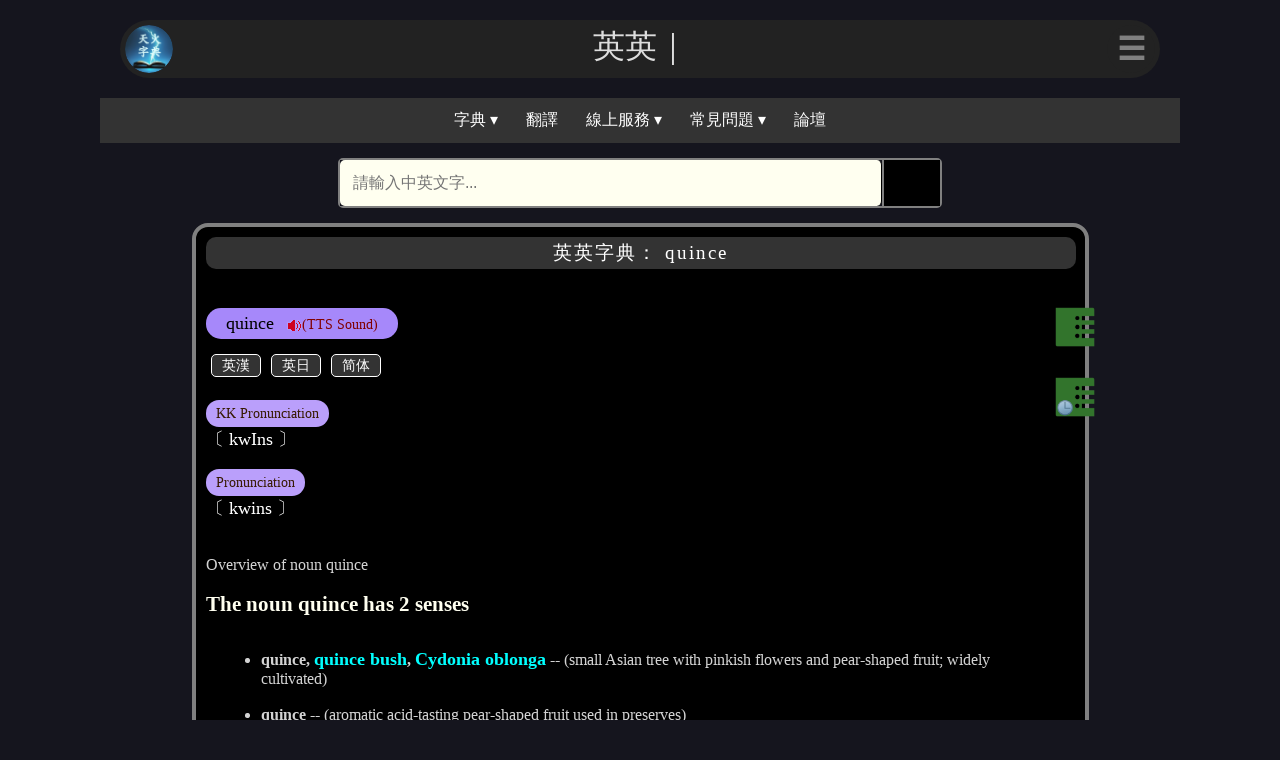

--- FILE ---
content_type: text/html; charset=UTF-8
request_url: https://cdict.info/equery/quince
body_size: 3211
content:
<!DOCTYPE html>
<html>
<head>
<script>const skey = "c3F1azJmb2VwMjJ1MmNiOW1rMDc3NDZtN2Q=";</script><script>const boardid = "59a39b341e5afd9aef4e0804dcb719d6dec427d8ec8990cc1750dd899f9b3895";</script><script>const boardpub = "npub1zuq3trsphgp977297lzl3ypnz3dsmjkkc6qdvcsuw6efv5gu7kgshfj2kc";</script><script>const relaykey = "14883032154053542931";</script><script>var logined = false;</script><script>var lvcolor = "gray"</script><script async src="https://pagead2.googlesyndication.com/pagead/js/adsbygoogle.js?client=ca-pub-5764628994581928" crossorigin="anonymous"></script><script>var dictname = "英英字典"; function search_dict(){ var action_src = "https://cdict.info/equery/" + document.getElementsByName("word")[0].value; var search_form = document.getElementById("searchform"); search_form.action = action_src ; } </script><meta charset="utf-8">
<meta name="viewport" content="width=device-width, initial-scale=1">
<link rel="icon" type="image/svg" href="https://cdict.info/dict.png"/>
<meta property="og:type" content="website">
<meta name="twitter:card" content="summary_large_image">
<title></title>
<meta property="og:title" content="">
<meta name="twitter:title" content="">
<meta name="description" content="英漢/漢英/英英/英日/中文/康熙/說文解字 線上電子字典">
<meta property="og:description" content="英漢/漢英/英英/英日/中文/康熙/說文解字 線上電子字典">
<meta name="twitter:description" content="英漢/漢英/英英/英日/中文/康熙/說文解字 線上電子字典">
<meta property="og:image" content="">
<meta name="twitter:image" content="">
<meta property="og:url" content="http://cdict.info">
<meta name="twitter:url" content="http://cdict.info">
<link rel="stylesheet" type="text/css" href="https://cdict.info/menu.css">
<link rel="stylesheet" type="text/css" href="https://cdict.info/lightning.css">
<link rel="stylesheet" type="text/css" href="https://cdict.info/result.css">
<link rel="stylesheet" type="text/css" href="https://cdict.info/nostr.css">
<script src="https://cdict.info/menu.js"></script>
<script src="https://cdict.info/lightning.js"></script>
<script src="https://cdict.info/webln.js"></script>
</head>
<body class="body-theme">
<dialog id="login_dialog"><div class="login_qr" id="login_qr"></div></dialog>
<dialog id="list_dialog"><div class="bclose"><a href="Javascript:void(0)" onclick="poplist();">✕</a></div><div class="btitle">相關字詞組</div><div id="lbox" class="lbox"><ul><li><a href="https://cdict.info/equery/flowering quince">flowering quince</a></li>
<li><a href="https://cdict.info/equery/japanese quince">japanese quince</a></li>
<li><a href="https://cdict.info/equery/maule's quince">maule's quince</a></li>
<li><a href="https://cdict.info/equery/quince">quince</a></li>
<li><a href="https://cdict.info/equery/quince bush">quince bush</a></li>
<li><a href="https://cdict.info/equery/quincentenary">quincentenary</a></li>
<li><a href="https://cdict.info/equery/quincentennial">quincentennial</a></li>
<li><a href="https://cdict.info/equery/quincentenary">quincentenary</a></li>
<li><a href="https://cdict.info/equery/quincentennial">quincentennial</a></li>
</ul></div></dialog>
<dialog id="history_dialog"><div class="bclose"><a href="Javascript:void(0)" onclick="pophistory();">✕</a></div><div class="btitle">最近查詢過的單字</div><div id="lbox" class="lbox"><ul class=\"bysysop\"><li><a href="https://cdict.info/equery/quince">quince</a></li></ul></div></dialog>
<dialog id="error_message"><p id="error_text"></p><form method="dialog"><button>關閉</button></form></dialog>
<div class="head-theme">
    
    <div class="w-nav">
    <div class="w-nav-img"><a href="https://cdict.info"><img src="https://cdict.info/dict.png"/></a></div>
    <div class="w-nav-title" id="w-nav-t">天火字典</div>
    <div class="dropdownm">
    <button class="w-nav-button" id="w-nav-button">☰</button>
    <div class="dropdown-mcontent" id="myDropdown">
<a href="javascript:void(0)" onclick="Jslogin();"><span class="emoji">⚡️</span>登入</a>
    <a href="https://cdict.info/?lo=profile"><span class="emoji">🆔</span>會員資料</a>
    <a href="https://cdict.info/?lo=wallet"><span class="emoji">₿</span>錢包</a>
    <a href="https://cdict.info/?lo=configure"><span class="emoji">⚙️</span>系統設定</a>
    <a href="https://cdict.info/?lo=donate"><span class="emoji">🎁</span>贊助本站</a>
    </div>
    </div>
    </div>
</div>
<div class="navbarbox">
<div class="navbar">
  <div class="dropdown">
  <button class="dropbtn" onclick="myFunction()">字典 ▾</button>
  <div class="dropdown-content" id="myDropdown1">
    <a href="https://cdict.info">英漢字典</a>
    <a href="https://cdict.info/?lo=equery">英英字典</a>
    <a href="https://cdict.info/?lo=ejquery">英日字典</a>
    <a href="https://cdict.info/?lo=cjquery">中日字典</a>
    <a href="https://chinese.cdict.info">中文字典</a>
    <a href="https://kx.cdict.info">康熙字典</a>
    <a href="https://kx.cdict.info/?lo=shuowen">說文解字</a>
  </div>
  </div> 
  <a href="https://cdict.info/?lo=translate">翻譯</a>
  <div class="dropdown">
  <button class="dropbtn" onclick="myFunction()">線上服務 ▾</button>
  <div class="dropdown-content" id="myDropdown1">
    <a href="https://convert.cdict.info">繁體簡體轉換</a>
    <a href="https://cdict.info/?lo=espeak">TTS 即時語音</a>
    <a href="https://ebook.cdict.info">天火藏書</a>
    <a href="https://yijing.cdict.info">易經資源網</a>
    <a href="https://cdict.info/?lo=util">工具程式</a>
  </div>
  </div> 
  <div class="dropdown">
  <button class="dropbtn" onclick="myFunction()">常見問題 ▾</button>
  <div class="dropdown-content" id="myDropdown">
    <a href="https://cdict.info/?lo=faq1">有關登入</a>
    <a href="https://cdict.info/?lo=faq2">有關錢包</a>
    <a href="https://cdict.info/?lo=faq3">有關 Nostr </a>
  </div>
  </div> 
  <a href="#bbs">論壇</a>
</div>
</div>
   <script> animateText(); 
            document.getElementById("w-nav-button").style.color = lvcolor;
   </script>
   <div class="search-container">
      <form id="searchform" class="searchform" action="index.php" method="post" onsubmit="search_dict()" name="searchform">
      <input id="word" name="word" type="text" class="searchTerm" placeholder="請輸入中英文字..." onfocus="if (this.value == '請輸入中英文字...') {this.value = '';}" onblur="if (this.value == '') {this.value = '請輸入中英文字...';}">
      <button type="submit">🕵</button>
     </form>
   </div>

<div class="body-scroll">
<div class="card-data"><h3>英英字典： quince</h3>   <div class="content-data"><div class="resultbox"><div class="bartop">quince<a href="javascript:playtts('fulltext=quince')" style="text-decoration:none">&nbsp;&nbsp;&nbsp;<img src="https://cdict.info/png/audio.png">(TTS Sound)</a></div><div class="xbox"><div class="linktop"><button type="button" class="lbutton" onclick="window.location.href='https://cdict.info/query/quince';">英漢</button><button type="button" class="lbutton"  onclick="window.location.href='https://cdict.info/ejquery/quince';">英日</button><button type="button" class="lbutton" onclick="window.location.href='https://cdict.info/gbquery/quince';">简体</button></div><br><div class="dictp"><div class="marka">KK Pronunciation</div><br><div class="markb">〔 kwIns 〕</div><br><div class="marka">Pronunciation</div><br><div class="markb">〔 kwins 〕</div></div></div><br><br>Overview of noun quince<br><br><h4>The noun quince has 2 senses</h4><ul>                                                         <br><li><b>quince, <a href="https://cdict.info/equery/quince bush">quince bush</a>, <a href="https://cdict.info/equery/Cydonia oblonga">Cydonia oblonga</a></b> -- (small Asian tree with pinkish flowers and pear-shaped fruit; widely cultivated)</li><br><li><b>quince</b> -- (aromatic acid-tasting pear-shaped fruit used in preserves)</li></ul><br></div><a class="centerback" href="Javascript:void(0)" onclick="onBackClick('copyright')">返回 → </a>  </div><div class="listsbox">  <a href="Javascript:void(0)" onclick="poplist()"><img src="https://cdict.info/png/lists.png"></a></div><div class="historybox">  <a href="Javascript:void(0)" onclick="pophistory()"><img src="https://cdict.info/png/history.png"></a></div></div><div class="footer">
  <h2>更多資訊</h2>
  <div>
  <div class="footer-content">
    <div class="footer-content-l">
     <ul>
     <li><a href="https://cdict.info">首頁</a></li>
     <li><a href="https://cdict.info/?lo=about">關於本站</a></li>
     <li><a href="https://cdict.info/?lo=donate">贊助本站</a></li>
     </ul>
    </div>
  </div>
  <div class="footer-content">
    <div class="footer-content-r">
     <ul>
     <li><a href="https://cdict.info/?lo=support">系統支持</a></li>
     <li><a href="https://cdict.info/?lo=api">API 使用</a></li>
     <li><a href="https://cdict.info/?lo=other">其他</a></li>
     </ul>
    </div>
  </div>
  </div>
<div class="footer-banner">© Copyright 2023 | 天火字典設計</div>
  <div class="footer-bottom">
  <a id="cookie" href="https://cdict.info/?lo=cookie">Cookie</a> | <a id="copyright" href="https://cdict.info/?lo=copyright">著作權</a> | <a id="privacy" href="https://cdict.info/?lo=privacy">隱私權</a> | <a id="duty" href="https://cdict.info/?lo=duty">免責條款</a> | <a id="term" href="https://cdict.info/?lo=term">服務條款</a>
  </div>
</div>
</div>
</body>
</html>



--- FILE ---
content_type: text/html; charset=utf-8
request_url: https://www.google.com/recaptcha/api2/aframe
body_size: 268
content:
<!DOCTYPE HTML><html><head><meta http-equiv="content-type" content="text/html; charset=UTF-8"></head><body><script nonce="WBZC61OjTQPCcTOK9i-dFw">/** Anti-fraud and anti-abuse applications only. See google.com/recaptcha */ try{var clients={'sodar':'https://pagead2.googlesyndication.com/pagead/sodar?'};window.addEventListener("message",function(a){try{if(a.source===window.parent){var b=JSON.parse(a.data);var c=clients[b['id']];if(c){var d=document.createElement('img');d.src=c+b['params']+'&rc='+(localStorage.getItem("rc::a")?sessionStorage.getItem("rc::b"):"");window.document.body.appendChild(d);sessionStorage.setItem("rc::e",parseInt(sessionStorage.getItem("rc::e")||0)+1);localStorage.setItem("rc::h",'1768264522566');}}}catch(b){}});window.parent.postMessage("_grecaptcha_ready", "*");}catch(b){}</script></body></html>

--- FILE ---
content_type: text/css
request_url: https://cdict.info/menu.css
body_size: 3896
content:
:root {
--icon-qrcode: url("data:image/svg+xml,%3Csvg xmlns='http://www.w3.org/2000/svg' width='16' height='16' fill='white' class='bi bi-qr-code' viewBox='0 0 16 16'%3E%3Cpath d='M2 2h2v2H2V2Z'/%3E%3Cpath d='M6 0v6H0V0h6ZM5 1H1v4h4V1ZM4 12H2v2h2v-2Z'/%3E%3Cpath d='M6 10v6H0v-6h6Zm-5 1v4h4v-4H1Zm11-9h2v2h-2V2Z'/%3E%3Cpath d='M10 0v6h6V0h-6Zm5 1v4h-4V1h4ZM8 1V0h1v2H8v2H7V1h1Zm0 5V4h1v2H8ZM6 8V7h1V6h1v2h1V7h5v1h-4v1H7V8H6Zm0 0v1H2V8H1v1H0V7h3v1h3Zm10 1h-1V7h1v2Zm-1 0h-1v2h2v-1h-1V9Zm-4 0h2v1h-1v1h-1V9Zm2 3v-1h-1v1h-1v1H9v1h3v-2h1Zm0 0h3v1h-2v1h-1v-2Zm-4-1v1h1v-2H7v1h2Z'/%3E%3Cpath d='M7 12h1v3h4v1H7v-4Zm9 2v2h-3v-1h2v-1h1Z'/%3E%3C/svg%3E");
/** CSS DARK THEME PRIMARY COLORS */
--color-primary-100: #382bf0;
--color-primary-200: #5e43f3;
--color-primary-300: #7a5af5;
--color-primary-400: #9171f8;
--color-primary-500: #a688fa;
--color-primary-600: #ba9ffb;
/** CSS DARK THEME SURFACE COLORS */
--color-surface-100: #121212;
--color-surface-200: #282828;
--color-surface-300: #3f3f3f;
--color-surface-400: #575757;
--color-surface-500: #717171;
--color-surface-600: #8b8b8b;
/** CSS DARK THEME MIXED SURFACE COLORS */
--color-surface-mixed-100: #1a1625;
--color-surface-mixed-200: #2f2b3a;
--color-surface-mixed-300: #46424f;
--color-surface-mixed-400: #5e5a66;
--color-surface-mixed-500: #76737e;
--color-surface-mixed-600: #908d96;
}
        
.searchform {
 display: flex;
 border: 0px solid pink;
 margin: auto;
 padding: 0;
 background-color: #15151e;
 width: 100%;
}


.search-container button {
  display: inline-block;
  font-size: 2.4em;
  padding-left: 0.3em ;
  margin: auto;
  background-color: black;
  border: 0px solid yellow;
  border-left: 2px solid gray;
  cursor: pointer;
}

.search-container button:hover {
//  text-decoration: underline;
}

.search-container {
  display: inline-block;
  background-color: #15151e;
  #background-color: #222;
  border: 2px solid gray;
  color: white;
  margin: 15px auto 15px auto;
  padding: 0px;
  max-width: 600px;
  width: 70%; 
  border-radius: 5px;
}

.searchTerm {
  margin: 0px 0px 0px 0px;
  background-color: ivory;
  color: #111;
  font-size: 1em;
  padding: 0.8em;
  width: 100%;
  border: 0px;
  border-right: 1px solid black;
  border-radius: 5px;
  box-sizing: border-box;
}

.searchTerm:focus {color: black;}

.navbarbox {
  border: 0px solid white;
  text-align: center;
  box-sizing:border-box;
//  margin: auto 100px;
  background-color: #333;
}

.navbar {
  float: center;
  border: 0px solid red;
  overflow: hidden;
  background-color: #333;
  display: table ;
  font-size: 1.0em;
  margin: 0 auto;
}

.navbar a {
  float: left;
  color: white;
  text-align: center;
  padding: 12px 14px;
  text-decoration: none;
}

.dropdown {
  float: left;
  overflow: hidden;
}

.dropdown .dropbtn {
  font-size: 1.0em;
  border: none;
  outline: none;
  color: white;
  padding: 12px 14px;
  background-color: inherit;
  font-family: inherit;
  margin: 0;
}

.navbar a:hover, .dropdown:hover .dropbtn {
  background-color: gray;
}

.dropdown-content {
  display: none;
  position: absolute;
  background-color: #f9f9f9;
  min-width: 160px;
  box-shadow: 0px 8px 16px 0px rgba(0,0,0,0.2);
  z-index: 1;
}

.dropdown-content a {
  float: none;
  color: white;
  background-color: #333;
  padding: 12px 16px;
  text-decoration: none;
  display: block;
  text-align: left;
}

.dropdown-content a:hover {
  background-color: #ddd;
}

.dropdown:hover .dropdown-content {
  display: block;
}

.dropdownleft {
  float: right;
  overflow: hidden;
}

.dropdownleft .dropbtn {
  cursor: pointer;
  font-size: 16px;
  border: none;
  outline: none;
  color: white;
  padding: 14px 16px;
  background-color: inherit;
  font-family: inherit;
  margin: 0;
}

.navbar a:hover, .dropdownleft:hover .dropbtn, .dropbtn:focus {
  background-color: gray;
}

.body-theme {
  background-color: #15151e;
  text-align:center;
  color: white;
  max-width: 1080px;
  margin:0px auto;
}

.head-theme {
  background-color: #15151e;

}

.w-nav {
  z-index: 1000;
  color: #ddd;
  background-color: #222;
  position: relative;
  padding: 0px;
  margin: 20px;
  font-size: 2.0em;
  border-radius: 99em;
  display: flex ;
}


.w-nav-img {
  float: left;
  display: block;
  overflow: hidden;
  border-radius: 50%;
  text-align: center;
  border: 0px solid green;
  margin: 5px 5px;
  width: auto;
}

.w-nav-img img {
  border: 0px solid red;
  object-fit: cover;
  display: block;

  margin-left: 0px;
  margin-right: 0px;

  margin-top: auto;
  margin-bottom: auto;

  border-radius: 50%;
  padding: 0px 0px 0px 0px;
  width: 48px;
  height: 48px;
}

.w-nav-title {
  border: 0px solid red;
  float: left;
//  width: 50%;
//  margin-left: 10px;
//  margin-top: auto;
//  margin-bottom: auto;
  margin: 5px auto auto auto;
  text-align: left;
  text-decoration: none;
}

.w-nav-button {
  border: 0px solid white;
//  float: left;
  overflow: hidden;
  padding: 0px 0px 0px 0px;
  width: 48px;
  height: 48px;
  vertical-align: middle;
  margin-top: auto;
  margin-bottom: auto;
  text-align: center;
  font-size: 100%;
  font-weight: bold;
  border-radius: 50%;
  color: gray;
  background-color: #222;
}


.clearfix::after {
  content: "";
  clear: both;
  display: table;
}

.dropdown-mcontent {
  display: none;
  right: 0;
  position: absolute;
  background-color: #f9f9f9;
  min-width: 140px;
  box-shadow: 0px 8px 16px 0px rgba(0,0,0,0.2);
  z-index: 1;
}

.dropdown-mcontent a {
//  float: none;
  color: white;
  background-color: #333;
  padding: 14px 16px;
  text-decoration: none;
  display: block;
  text-align: left;
  font-size: 50%;
  margin-top: auto;
  margin-bottom: auto;
  
}

.emoji {
  font-family: "Courier New", Courier, monospace;
  width: 32px;
  display: inline-block;
  vertical-align: middle;
  text-align: center;
  font-size: 100%;
}

.dropdown-mcontent a:hover {
  background-color: #222;
}

.dropdownm {
  float: right;
  display: block;
  overflow: hidden;
  border-radius: 50%;
  text-align: center;
  border: 0px solid green;
  margin: auto 5px auto 5px;
  width: auto;
  height: auto;

}

.dropdownm .dropbtn {
  font-size: 16px;
  border: none;
  outline: none;
  color: white;
  padding: 14px 16px;
  background-color: inherit;
  font-family: inherit;
}

.dropdownm:hover .dropdown-mcontent {
  display: block;
}


.dropdownm:hover .dropbtn {
  background-color: gray;
}

.body-scroll {
  overflow-y: scroll;
  border: 0px solid green;
  width: 100%;
  height: auto;
  height: 75%;
  background-color: #15151e;
  -ms-overflow-style: none;  /* IE and Edge */
  scrollbar-width: none;  /* Firefox */
}

/* Hide scrollbar for Chrome, Safari and Opera */
.body-scroll::-webkit-scrollbar {
    display: none;
}

.card-data {
  display: inline-block;
  position: relative;
  border: 4px solid gray;
  margin: 0px auto 30px auto;
  max-width: 80%;
//  min-width: 50%;
  width: 80%;
  padding: 10px 15px 15px 10px;
  #background-color: #15151e;
  background-color: black;
  border-radius: 16px;
}

.card-data h3 {
  border: 0px solid gray;
  padding: 3px;
  text-align: center;
  margin-top: 0px;
  margin-left: auto;
  margin-right: auto;
  width: 100%;
  letter-spacing: 2px;
  border-radius: 10px;
  background: #333;
  font-weight: lighter;
}


.content-data {
 color: lightgray;
 margin: auto;
 position: relative;
// display: flex;
 display: inline-block;
 flex-direction: column;
 text-align: left;
 border: 0px solid gray;
 background-color: black;
// width: 100%;
 border-radius: 12px;
// font-family: arial,helvetica,sans-serif;
//  font-family: arial, helvetica, sans-serif, Noto Sans CJK TC, WenQuanYi Zen Hei;
//  font-family: arial, Noto Sans CJK TC, WenQuanYi Zen Hei;
}

.content-data ul {
  margin: 15px;
}

.content-data h2 {
  padding: 0;
  margin-top: 30px;
  margin-left: 30px;
  letter-spacing: 5px;
}
.content-data h1 {
  padding: 0;
  text-align: center;
  margin-top: 10px;
  letter-spacing: 5px;
}

.content-data h3 {
  border: 0px solid gray;
  padding: 3px;
  text-align: center;
  margin-top: 0px;
  margin-left: auto;
  margin-right: auto;
  width: 100%;
  letter-spacing: 2px;
  border-radius: 10px;
  background: #333;
}

.content-data h5 {
  border: 0px solid gray;
  display: inline-block;
  font-weight: lighter;
  //background-color: #7a5af5;
//  background-color: #9171f8;
  background-color: var(--color-primary-500);
  padding: 5px 20px 5px 20px;
  margin: 10px auto 20px 10px;
  font-size: 1.2em;
  text-align: left;
  border-radius: 2em;
}


.content-data h5 a {
  color: black;
}
.content-data h5 a:hover {
//  color: white;
  color: ivory;
}


.content-data p {
  display: block;
  width: 95%;
  margin-left: auto;
  margin-right: auto;
  min-width: 250px;
  border: 0px solid white;
}

.content-data a {
  color: white;
  text-decoration: none;
  font-size: 1.1em;
}

.content-data button {
  display: block;
  text-align: center;
  text-decoration: none;
  padding: 5px 30px 5px 30px;
  margin: 10px auto;
  border: 2px solid gray;
  background-color: black;
  color: lightgray;
  border-radius: 10px;
  font-size: 1.2em;
}

.content-data button:hover {
  background-color: lightgray;
  color:black;
}

.qmemo {
  dispaly: flex;
  margin: 20px auto;
  width: 90%;
  color: gray;
  border: 0px solid white;
}

.question {
  dispaly: inline-block;
  width: 100%;
  border: 0px solid white;
}


.question h2 {
  dispaly: block;
  background: #333;
  text-align: left;
  color: white;
  margin: auto;
  font-size: 1.2em;
  border-radius: 16px;
  padding-left: 1.6em;
  font-weight: normal;
  padding-bottom: 2px;
  border: 0px solid red ;
}

.question button {
  dispaly: inline-block;
  background: #333;
  color: white;
  float: left;
  font-size: 1.2em;
  border-radius: 99em;
  vertical-align: middle;
  padding: auto;
  margin: 0px 1px;
  border: 0px solid white;
  cursor: pointer;
}

.question button:hover {
  color: var(--color-primary-500) ;
}

.answer p {
  display: none;
  width: 90%;
  color: lightgray;
  padding: 10px 30px;
  border: 0px solid white;
  margin: 0px;
}


.answer a:link,.answer a:visited {
  color: gold;
  text-decoration: none;
}

.answer a:hover,.answer a:active {
  color: hotpink;
}


.cmemo {
  dispaly: inline-block;
  margin: 30px auto;
  width: 90%;
  color: gray;
  border: 0px solid white;
}

.cmemo button {
  display: inline-block;
  font-size: 0.8em;
  margin: 0px 10px;
  padding: 0px 10px;
}

.centerback {
  display: block;
  margin: 15px auto;
  text-align: center;
  color: white;
  text-decoration: none;
  font-size: 1.1em;
  font-weight: bold;
}

.centerback:hover {
  color: lightgrey;
  font-size: 1.2em;
}

.card-data-1 {
  display: inline-block;
  border: 4px solid gray;
  margin: 20px auto;
  width: 80%;
  height: 85%;
  background-image: url("https://btc.lnpay.dev/images/btc6-background.jpg");
  background-size: contain;
  background-color: #191A25;
  background-position: right top;
  background-repeat: no-repeat; 
  border-radius: 16px;
}

.card-data-2 {
  border: 4px solid gray;
  margin: 20px auto;
  width: 80%;
  height: 90%;
  background-image: url("https://btc.lnpay.dev/images/btc7-background.jpg");
  background-color: #130714;
  background-position: right top;
  background-repeat: no-repeat; 
  background-size: contain;
  border-radius: 16px;
}

.card-data-3 {
  border: 4px solid gray;
  margin: 20px auto;
  width: 80%;
  height: 90%;
  background-image: url("https://btc.lnpay.dev/images/wallet4-background.jpg");
 // background-color: #130714;
  background-color: #1c212d;
  background-position: right top;
  background-repeat: no-repeat; 
  background-size: contain;
  border-radius: 16px;
}

.content-data-t {
 color: lightgray;
 margin: auto;
 position: relative;
// display: flex;
 display: block;
 flex-direction: column;
 text-align: left;
 border: 0px solid gray;
 background-color: black;
// width: 100%;
 border-radius: 12px;
// font-family: arial,helvetica,sans-serif;
//  font-family: arial, helvetica, sans-serif, Noto Sans CJK TC, WenQuanYi Zen Hei;
//  font-family: arial, Noto Sans CJK TC, WenQuanYi Zen Hei;
}

.content {
 display: flex;
 flex-direction: column;
 text-align: left;
 border: 1px solid gray;
 background: rgb(0, 0, 0); 
 background: rgba(0, 0, 0, 0.5);
 width: 100%;
 height: 100%;
 border-radius: 12px;
}

.content h2 {
  padding: 0;
  margin-top: auto;
  margin-left: 30px;
  margin-bottom: 0px;
  letter-spacing: 5px;
}

.content p {
  margin-left: 35px;
  min-width: 250px;
  max-width: 50%;
  border: 0px solid white;
}

.content a {
  float: bottom;
  margin-left: 30px;
  margin-bottom: 30px;
  color: white;
  text-decoration: none;
  font-size: 1.1em;
  font-weight: bold;
}

.content a:hover {
  font-size: 1.2em;
  color: gray;
}

.footer {
  margin: 25px auto;
  display: table;
  flex-direction: column;
  text-align: center;
  border: 0px solid gray;
  background-color: #15151e;
  border-radius: 12px;
  width: 80%;
}

.footer a {
  color: white;
  text-decoration: none;
}

.footer a:hover {
//  text-decoration: underline;
  color: LightGrey;
  font-size: 1.1em;
}

.footer hr {
  margin-top: 30px;
  margin-bottom: 30px;
  width: 100%;
}

.footer-banner {
  float: left;
  margin-top: 30px;
  border: 0px solid white;
  margin-bottom: 10px;
  text-align: center;
//  background-color: #333;
  background-color: #15151e;
  color: white;
  width: 100%;
}

.footer-content {
  float: left;
  text-align: left;
  width: 50%;
  border: 0px solid lightblue;
  margin-bottom: 50px;
}

.footer-content ul {
  list-style-type: none;
}

.footer-content-r {
 float: left;
 border: 0px solid white;
 padding-right: 20px;
 line-height: 2em;
}
.footer-content-l {
 border: 0px solid white;
 float: right;
 padding-right: 30px;
 line-height: 2em;
}

.footer-content a {
  dispaly: block;
  border: 0px solid lightblue;
//  margin: 10px auto;
  margin-bottom: 100px;
  color: white;
  text-decoration: none;
  font-size: 1.1em;
}

.footer-content a:hover {
  color: Teal;
  font-size: 1.2em;
}

.footer-bottom {
  font-size: 0.95em;
  font-weight: lighter;
  color: gray;
  margin-bottom: 30px;
}



--- FILE ---
content_type: text/css
request_url: https://cdict.info/lightning.css
body_size: 111469
content:
:root {
    --qr-bg: url("[data-uri]");

  --sample-bg: url([data-uri]);
}

a.wbutton:link {color: white; text-decoration: none;}
a.wbutton:visited {color: white; text-decoration: none;}
a.wbutton:hover {color: white; text-decoration: none;}
a.wbutton:active {color: white; text-decoration: none;}



[class^="ico-"], [class*=" ico-"] {
  font: normal 1.3em/1 Arial, sans-serif;
  display: inline-block;
}

.ico-times::before { content: "\2716"; }

#login_dialog {
    border: 2px solid gray;
    background: black;
    border-radius: 10px;
}

.qr {
  width:100%;
  border: 0px solid black;
  padding: 0px;
  margin: 0px;
  border-radius: 8px;
}

.qrimg {
    opacity: 1.0;
    color: black;
//    display:inline-block;
    background-color: white;
    background: var(--qr-bg) no-repeat center;
    box-shadow: 0 4px 8px 0 rgba(0, 0, 0, 0.2), 0 6px 20px 0 rgba(0, 0, 0, 0.19);
    min-height: 300px;
    margin: 0px;
    padding: 0px;
    border-radius: 8px;
}

.login_qr {
    border: 0px solid white;
    backgroud-color: black;
    padding: auto;
    margin: auto;
    border-radius:8px;
}

.ltb {
   border: 0px solid gray;
   text-align: center;
   background-color: black;
   color: white;
   border-radius: 10px;
   border-collapse: separate;
}


table.ltb td {
   background-color: black;
   border: 0px solid black;
   border-radius: 8px;
}

table.ltb caption {
    display: none;
    padding: 10px;
    caption-side: bottom;
}


.tb-tr {
   color: #003377;
   font-size: 120%;
   font-weight: 400;
   background-color: #f2a900;
   padding: 3px;
   border-radius: 10px;
}

.tb-trqr {
   background-color: white;
   border-radius: 8px;
}


.lightning {
  border: 1px outset red;
  background-color: #F6F6F6;
  text-align: center;
}

.login_log {
  display: none;
  border: 1px outset blue;
  text-align: left;
  word-wrap: break-word;
  
}

.lnurl {
  display: inline-block;
  border: 0px solid gray;
  font-size: 0.4em;
  text-align: left;
  word-wrap: break-word;
}

.help-button {
  border: 0px solid gray;
  color: white;
  padding: 4px 10px;
  text-align: center;
  text-decoration: none;
  display: inline-block;
  margin: 5px 2px;
  cursor: pointer;
  border-radius:4px;
  font-size: 16px;
  font-weight: bold;
}


.red-button {
  background-color: #f44336;
  border: none;
  color: white;
//  padding: 5px 5px;
  text-align: center;
  text-decoration: none;
  display: inline-block;
//  font-size: 16px;
//  margin: 4px 2px;
  cursor: pointer;
  border-radius:4px;
}


.green-button {
  background-color: #4CAF50;
  border: none;
  color: white;
  padding: 5px 10px;
  text-align: center;
  text-decoration: none;
  display: inline-block;
  font-size: 16px;
  margin: 4px 2px;
  cursor: pointer;
  border-radius:4px;
}

#error_message {
 border:5px solid gray;
 border-radius: 20px;
 background-color: ivory;
 font-size: 1.2em;
}

#error_message button {
  float: right;
  margin: 5px;
  background-color: white;
  color: black;
  border-radius: 5px;
}

#error_message button:hover {
  background-color: black;
  color: white;
}

.lclose {
 float: right;
 margin-right: 10px;
 cursor: pointer;
 font-weight: bold;
}

input[name="amount"] {
  width: 0.9em;
  vertical-align: bottom;
}


--- FILE ---
content_type: text/css
request_url: https://cdict.info/result.css
body_size: 1312
content:
.resultbox {
 color: lightgray;
}
.resultbox h4 {
  margin: 0px;
  font-size: 1.3em;
  color: ivory;
//  color: lightcyan;
}
.resultbox a {
 color : aqua;
 font-weight: bold;
}

.resultbox a:hover {
 color : gray;
 font-weight: bold;
}

.fobox {
  background-color: ivory;
  border-radius: 99em;
  padding: 8px;
  margin-bottom: 10px;
}

.bartop {
  display: inline-block;
//  background: #c29a26;
//  background-color: #7a5af5;
//  background-color: #ba9ffb;
   background-color: #a688fa;
  vertical-align:middle;
  color: black;
  padding: 5px 20px 5px 20px;
  margin: 20px auto 10px 0px;
  font-size: 1.1em;
  text-align: left;
  border-radius: 99em;
}

.bartop img {
 display: inline-block;
 vertical-align:middle;
}

.bartop a {
 display: inline-block;
 vertical-align:middle;
 font-size: 0.8em;
 text-decoration: none;
 color: maroon;
 font-weight: lighter;
}

.bartop a:hover {
 border-bottom: 0px solid #337ab7;
 color: black;
 font-weight: lighter;
}

.cbartop {
  display: inline-block;
//  background: #c29a26;
//  background-color: #7a5af5;
//  background-color: #ba9ffb;
   background-color: #a688fa;
  vertical-align:middle;
  color: black;
  padding: 5px 20px 5px 20px;
  margin: 20px auto 10px 0px;
  font-size: 1.1em;
  text-align: left;
  border-radius: 99em;
  font-weight: 100% 
}

.cbartop a {
 display: inline-block;
 vertical-align:middle;
 font-size: 1.1em;
 text-decoration: none;
 color: maroon; 
 font-weight: 100% 
}

.cbartop a:hover {
 border-bottom: 0px solid #337ab7;
 color: black;
 font-weight: lighter;
}


.xbox {
  color: #000;
  font-size: 100%;
  min-width: 250px;
  padding: 0px;
  margin: 0px;
  border:0px solid #ab71a3;
}

.linktop {
  display: flex;
}

.linktopch {
  display: flex;
  font-size: 18px;
  float: right;
  border: 0px yellow;
}

.linktopch button {
  display:inline-block;
  border:1px solid white;
  border-radius: 5px;
  font-size: 0.8em;
  text-align:center;
  text-decoration:none;
  background-color: #333;
  color: white;
  padding:1px 10px 1px 10px;
  margin: 5px 5px;
  font-family:verdana, sans-serif;
}

.linktope {
  display: flex;
  border: 0px yellow;
}

.linktope button {
  display:inline-block;
  border:1px solid white;
  border-radius: 5px;
  font-size: 0.9em;
  text-align:center;
  text-decoration:none;
  background-color: #333;
  color: white;
  padding:1px 10px 1px 10px;
  margin: 5px 5px;
  font-family:verdana, sans-serif;
}

.linktop button {
  display:inline-block;
  border:1px solid white;
  border-radius: 5px;
  font-size: 0.9em;
  text-align:center;
  text-decoration:none;
  background-color: #333;
  color: white;
  padding:1px 10px 1px 10px;
  margin: 5px 5px;
  font-family:verdana, sans-serif;
}


.linktop button:hover, .lbutton:hover {
  color:white;
  background-color: gray;
}

.linktop button:active,
  .button:active {
  color:#8c1515;
}


.marka {
   color: #371a03;
   font-size: 0.9em;
   border: 0px solid #000;
   display: inline-block;
   padding: 5px 10px 5px 10px;
//   background: #f8cd00;
   background-color: #ba9ffb;
//   background-color: #917af8;
   text-align: center;
   border-radius: 1em;
}


.markb {
   font-weight: 400;
   font-family: 'Phonetic' ;
   font-size: 1.1em;
   width: auto;
   text-align: left;
   color: white;
}

.listsbox {
  padding: 0px;
  margin: 0px;
  width: 50px;
  height: 50px;
  position: absolute;
  top: 80px;
  right: -15px;
}

.listsbox img {
  width: 80%;
}

.historybox {
  padding: 0px;
  margin: 0px;
  width: 50px;
  height: 50px;
  position: absolute;
  top: 150px;
  right: -15px;
}

.historybox img {
  width: 80%;
}

#list_dialog {
    color: white;
    background: #222;
    border-radius: 10px;
    min-width: 200px;
    max-height: 400px;
}

#history_dialog {
    color: white;
    background: #222;
    border-radius: 10px;
    min-width: 200px;
    max-height: 400px;
}

.btitle {
// display: inline-block;
 margin-bottom: 10px;
 border: 0px solid white;
 font-size: 1em;
}

.lbox {
 border: 2px solid gray;
 padding-right: 20px;
}

.lbox li{
 margin: 15px auto;
}

.lbox ul li {
#   text-align: justify; 
  list-style: square inside;
  text-align: left;
}

.lbox a {
 font-size: 1.2em;
 color: white;
 text-decoration: none;
}

.lbox a:hover {
 color: lightblue;
}

.bclose {
 display: inline-block;
 float: right;
 font-weight: bold;
 font-size: 1em;
 border: 0px solid white;
}

.bclose a {
 color: white;
 text-decoration: none;
}

.textin {
// display: inline-block;
 width: 97%;
 resize: none;
 background-color: ivory;
 color: black;
 font-size: 1.1em;
 padding: 10px;
 margin: 10px auto; 
 border-radius: 10px;
}

.trans {
  display: inline-block;
  width: 100%;
  border:0px solid #999999;
  margin:auto;
}

.ttsbutton {
  text-align: center;
  text-decoration: none;
  padding: 5px 30px 5px 30px;
  margin: 10px auto;
  border: 2px solid gray;
  background-color: black;
  color: lightgray;
  border-radius: 10px;
  font-size: 0.7em;
}

.ttsbutton:hover {
  background-color: lightgray;
  color:black;
}


--- FILE ---
content_type: text/css
request_url: https://cdict.info/nostr.css
body_size: 1908
content:

.hidden {
   display: none;
}

#nostr_dialog {
    color: ivory;
    border: 2px solid gray;
    background: black;
    border-radius: 10px;
    width: 80%;
    padding: 0px;
    opacity: 90%
}

#nostr_dialog h3 {
    margin: 10px ;
    background-color: #333;
    border-radius: 10px;
    font-size: 1.2em;
}

#nostr_dialog_close {
   float: right;
   color: white;
   margin: 0em 10px;
   border: 0px solid white;
   cursor: pointer;
}

.nostr {
   display: inline-block;
   width: 90%;
   margin: 10px auto;
   padding: 10px;
   border: 0px solid ivory;
}

#nostr_input {
   font-size: 1.5em;
   padding: 10px;
   opacity: 90%;
   width: 90%;
   color: white;
   background-color: black;
   border-radius: 10px;
}

#nostr_content_data {
   margin: 10px;
}

.nostr_item {
  display: block;
  background-color: black;
  border: 1px solid lightgray;
  margin: 10px;
  border-radius: 10px;
  padding: 10px;
}

#b_post {
  display: block;
  font-size: 1.2em;
  margin: 0px 15px 5px auto;
  width: 7em;
  border: 1px solid white;
  background-color: black;
  color: white;
  border-radius: 10px;
}

#spam {
  display: inline-block;
  font-size: 1em;
  float: left;
  margin: 20px 40px;
  color: red;
}

#nip-07 {
  display: inline-block;
  font-size: 1em;
  float: right;
  margin: 20px 40px;
  border: 1px solid white;
  background-color: #333;
  color: ivory;
}

#nostr_list {
  display: block;
  padding: 0px;
  margin: 15px auto 0px auto;
}

#t_post {
  display: block;
  font-size: 1.2em;
  margin: 0px 15px 0px auto;
  width: 7em;
  border: 1px solid white;
  background-color: black;
  color: white;
  border-radius: 10px;
}

.clip_name {
  background-color: black;
  border: 1px solid white;
  cursor: pointer;
  line-height: 1em;
}

.nostr_bottom {
  background-color: black;
  border: 0px solid white;
  color: ivory;
  height: 64px;
  margin: 5px 10px;
}

.b_quote {
  margin: 5px 5px 5px auto;
  width: 48px;
  border: 1px solid gray;
  border-radius: 10px;
  background-color: black;
  background-repeat: no-repeat;
  background-position: center;
  background-size: auto ;
  color: white;
  background-image: url("data:image/svg+xml,%3Csvg xmlns='http://www.w3.org/2000/svg' width='16' height='16' fill='white' class='bi bi-chat-quote' viewBox='0 0 16 16'%3E%3Cpath d='M2.678 11.894a1 1 0 0 1 .287.801 10.97 10.97 0 0 1-.398 2c1.395-.323 2.247-.697 2.634-.893a1 1 0 0 1 .71-.074A8.06 8.06 0 0 0 8 14c3.996 0 7-2.807 7-6 0-3.192-3.004-6-7-6S1 4.808 1 8c0 1.468.617 2.83 1.678 3.894zm-.493 3.905a21.682 21.682 0 0 1-.713.129c-.2.032-.352-.176-.273-.362a9.68 9.68 0 0 0 .244-.637l.003-.01c.248-.72.45-1.548.524-2.319C.743 11.37 0 9.76 0 8c0-3.866 3.582-7 8-7s8 3.134 8 7-3.582 7-8 7a9.06 9.06 0 0 1-2.347-.306c-.52.263-1.639.742-3.468 1.105z'/%3E%3Cpath d='M7.066 6.76A1.665 1.665 0 0 0 4 7.668a1.667 1.667 0 0 0 2.561 1.406c-.131.389-.375.804-.777 1.22a.417.417 0 0 0 .6.58c1.486-1.54 1.293-3.214.682-4.112zm4 0A1.665 1.665 0 0 0 8 7.668a1.667 1.667 0 0 0 2.561 1.406c-.131.389-.375.804-.777 1.22a.417.417 0 0 0 .6.58c1.486-1.54 1.293-3.214.682-4.112z'/%3E%3C/svg%3E");
}

.b_heart {
  margin: 5px ;
  width: 48px;
  border: 1px solid gray;
  border-radius: 10px;
  background-color: black;
  background-repeat: no-repeat;
  background-position: center;
  background-size: auto ;
  color: white;
  //background-image: url("data:image/svg+xml,%3Csvg xmlns='http://www.w3.org/2000/svg' width='16' height='16' fill='white' class='bi bi-heart-fill' viewBox='0 0 16 16'%3E%3Cpath fill-rule='evenodd' d='M8 1.314C12.438-3.248 23.534 4.735 8 15-7.534 4.736 3.562-3.248 8 1.314z'/%3E%3C/svg%3E");
  background-image: url("data:image/svg+xml,%3Csvg xmlns='http://www.w3.org/2000/svg' width='16' height='16' fill='white' class='bi bi-heart' viewBox='0 0 16 16'%3E%3Cpath d='m8 2.748-.717-.737C5.6.281 2.514.878 1.4 3.053c-.523 1.023-.641 2.5.314 4.385.92 1.815 2.834 3.989 6.286 6.357 3.452-2.368 5.365-4.542 6.286-6.357.955-1.886.838-3.362.314-4.385C13.486.878 10.4.28 8.717 2.01L8 2.748zM8 15C-7.333 4.868 3.279-3.04 7.824 1.143c.06.055.119.112.176.171a3.12 3.12 0 0 1 .176-.17C12.72-3.042 23.333 4.867 8 15z'/%3E%3C/svg%3E");
}

.b_repost {
  margin: 5px;
  width: 48px;
  border: 1px solid gray;
  border-radius: 10px;
  background-color: black;
  background-repeat: no-repeat; 
  background-position: center;
  background-size: auto ;
  color: white;
  background-image: url("data:image/svg+xml,%3Csvg xmlns='http://www.w3.org/2000/svg' width='16' height='16' fill='white' class='bi bi-arrow-repeat' viewBox='0 0 16 16'%3E%3Cpath d='M11.534 7h3.932a.25.25 0 0 1 .192.41l-1.966 2.36a.25.25 0 0 1-.384 0l-1.966-2.36a.25.25 0 0 1 .192-.41zm-11 2h3.932a.25.25 0 0 0 .192-.41L2.692 6.23a.25.25 0 0 0-.384 0L.342 8.59A.25.25 0 0 0 .534 9z'/%3E%3Cpath fill-rule='evenodd' d='M8 3c-1.552 0-2.94.707-3.857 1.818a.5.5 0 1 1-.771-.636A6.002 6.002 0 0 1 13.917 7H12.9A5.002 5.002 0 0 0 8 3zM3.1 9a5.002 5.002 0 0 0 8.757 2.182.5.5 0 1 1 .771.636A6.002 6.002 0 0 1 2.083 9H3.1z'/%3E%3C/svg%3E");
}


.b_zap {
  margin: 5px;
  width: 48px;
  border: 1px solid gray;
  border-radius: 10px;
  background-color: black;
  background-repeat: no-repeat; 
  background-position: center;
  background-size: auto ;
  color: white;
  background-image: url("data:image/svg+xml,%3Csvg xmlns='http://www.w3.org/2000/svg' width='16' height='16' fill='white' class='bi bi-lightning' viewBox='0 0 16 16'%3E%3Cpath d='M5.52.359A.5.5 0 0 1 6 0h4a.5.5 0 0 1 .474.658L8.694 6H12.5a.5.5 0 0 1 .395.807l-7 9a.5.5 0 0 1-.873-.454L6.823 9.5H3.5a.5.5 0 0 1-.48-.641l2.5-8.5zM6.374 1 4.168 8.5H7.5a.5.5 0 0 1 .478.647L6.78 13.04 11.478 7H8a.5.5 0 0 1-.474-.658L9.306 1H6.374z'/%3E%3C/svg%3E");
}

.b_reply {
  margin: 5px;
  width: 48px;
  border: 1px solid gray;
  border-radius: 10px;
  background-color: black;
  background-repeat: no-repeat;
  background-position: center;
  background-size: auto ;
  color: white;
  background-image: url("data:image/svg+xml,%3Csvg xmlns='http://www.w3.org/2000/svg' width='16' height='16' fill='white' class='bi bi-chat' viewBox='0 0 16 16'%3E%3Cpath d='M2.678 11.894a1 1 0 0 1 .287.801 10.97 10.97 0 0 1-.398 2c1.395-.323 2.247-.697 2.634-.893a1 1 0 0 1 .71-.074A8.06 8.06 0 0 0 8 14c3.996 0 7-2.807 7-6 0-3.192-3.004-6-7-6S1 4.808 1 8c0 1.468.617 2.83 1.678 3.894zm-.493 3.905a21.682 21.682 0 0 1-.713.129c-.2.032-.352-.176-.273-.362a9.68 9.68 0 0 0 .244-.637l.003-.01c.248-.72.45-1.548.524-2.319C.743 11.37 0 9.76 0 8c0-3.866 3.582-7 8-7s8 3.134 8 7-3.582 7-8 7a9.06 9.06 0 0 1-2.347-.306c-.52.263-1.639.742-3.468 1.105z'/%3E%3C/svg%3E");
}

#wss_relay {
   display: inline-block;
   position: absolute;
   margin: -10px 15px 0px 20px;
   font-size: 0.6em;
   color: white;
   border: 0px solid white;
}

.span_relay {
  display: block;
  margin: 1px;
}


--- FILE ---
content_type: application/javascript
request_url: https://cdict.info/lightning.js
body_size: 3675
content:

var ln_window = false;
let downTimer;
let nIntervId;
var timeleft = 60;
var token = "";
var countdown = 0;
var login_result = false;
var pay_result = false;
var k1 = 0;
var lnurl = "";
var lnaddr = "";
var btcaddr = "";
var cid = 0;
var w = window.innerWidth;
var h = window.innerHeight;
var sw = 350;
var swp = " ";
var oldlna = "";
var desc = "捐贈天火字典";


var copylnurl = '<div class="green-button"><a class="wbutton" id="lnurl_copy" href="javascript:void(0)" onclick="Jscopyclipboard();">複製 LNURL</a></div>';
var applogina = '<div class="green-button"><a class="wbutton" id="app_login" href="lightning:'
var apploginc = '<div class="green-button"><a class="wbutton" id="app_login" href="bitcoin:'
var apploginb = '">APP 登入</a></div>';
var helpbutton = '<div class="help-button"><a class="wbutton" id="help" href="javascript:void(0)" onclick="help();">💁 &#9432;</a></div>';
var logarea = '<tr><td colspan="3"><div class="login_log" id="login_log"></div></td></tr>';
var caption = '<caption>使用</<caption>';

var apppayb = '">APP 支付</a></div>';
var copylnaddr = '<div class="green-button"><a class="wbutton" id="lnurl_copy" href="javascript:void(0)" onclick="Jscopylnaclipboard();">複製閃電發票</a></div>';
var copybtcaddr = '<div class="green-button"><a class="wbutton" id="lnurl_copy" href="javascript:void(0)" onclick="Jscopybtcaclipboard();">複製比特幣位置</a></div>';

function delay(time) {
  return new Promise(resolve => setTimeout(resolve, time));
}

function getWidth() {
  return Math.min(
    document.body.scrollWidth,
    document.documentElement.scrollWidth,
    document.body.offsetWidth,
    document.documentElement.offsetWidth,
    document.documentElement.clientWidth,
    window.innerWidth
  );
}

function getHeight() {
  return Math.min(
    document.body.scrollHeight,
    document.documentElement.scrollHeight,
    document.body.offsetHeight,
    document.documentElement.offsetHeight,
    document.documentElement.clientHeight,
    window.innerHeight
  );
}

function Jscopyclipboard() {
    navigator.clipboard.writeText(lnurl);
    document.getElementById("lnurl_copy").innerHTML = '已經複製完成!!';
}

function Jscopylnaclipboard() {
    navigator.clipboard.writeText(lnaddr);
    document.getElementById("lnurl_copy").innerHTML = '已經複製完成!!';
}

function Jscopybtcaclipboard() {
    navigator.clipboard.writeText(btcaddr);
    document.getElementById("lnurl_copy").innerHTML = '已經複製完成!!';
}


async function login_qr() {
    return fetch('https://cdict.info/login.php')
           .then( response => { response.json().then( result => {
                 //console.log(result.k1)
                 k1 = result.k1;
                 lnurl = result.lnurl;
                 document.getElementById('login_qr').innerHTML = '<table class="ltb">' + caption + '<thead><tr class="tb-tr"><th class="tb-tr" colspan="3"><font>閃電網路錢包登入</font><div class="lclose" onclick="Jslogin()">✕</div></th></tr><tr><th colspan="3"><font size="4">⚡️⚡️⚡️⚡️⚡️⚡️⚡️⚡️⚡️⚡️⚡️⚡️</font></th></tr><tr><th class="tb-trqr" colspan="3"><div class="qrimg" id="qrimg"><img class="qr" src="' + result.qr + '" alt=\"QR Code" /><div></th></tr></thead><tbody><tr><td colspan="3"><div class="lnurl" id="lnurl">' + lnurl + '</div></td></tr><tr><td colspan="2"><progress value="0" max="60" id="lnprogressBar"></progress></td><td><font color="red" id="timeleft">60</font></td></tr><tr><td>' + copylnurl + '</td><td>' + applogina + lnurl + apploginb + '</td><td>' + helpbutton + '</td></tr>' + logarea + '</tbody></table>';
                 w = getWidth();
                 h = getHeight();
                 if ( w > h ) {
                    sw = h;
                 } else {
                    sw = w;
                 }
                 swp = Math.floor(sw*0.5) + 'px';
                 document.getElementById("lnurl").style.width = swp;
                 document.getElementById("login_log").style.width = swp;
                 document.getElementById("qrimg").style.backgroundImage ='none';
                 //console.log(swp);
                 }).catch((err) => console.log(err));
           });
}


function Jslogout() {
    fetch('https://cdict.info/logout.php', {method: 'get',credentials: 'include' })
    .then(function(response) {
    // response
//        document.write("Logout!");
        document.cookie = "PHPSESSID=; expires=Thu, 01 Jan 1970 00:00:00 UTC; path=/;";
//        alert(document.cookie);
        location.reload();
        return
    }).catch(function(err) {
    // Error 
    })
}

async function Jslogin() {
    let loginModal=document.querySelector("#login_dialog");
    if ( !ln_window ) {
        navigator.clipboard.writeText("");
        loginModal.showModal();
        ln_window = true;
        timeleft = 60;
        await login_qr();
        
        downTimer = setInterval(function(){
          change_qr()
        }, 1000);
        nIntervId = setInterval(function () {
          check_login()
        }, 3000)
    } else {
        clearInterval(downTimer);
        clearInterval(nIntervId);
        loginModal.close();
        timeleft = 60;
        ln_window = false;
    }

}

function check_login() {
    document.getElementById("lnurl_copy").innerHTML = '複製 LNURL';
    fetch('https://cdict.info/check.php?k1='+k1,{method: 'get',credentials: 'include' }).then(function(response) {
        return response.json()
    }).then(function(checkj) {
        //console.log(checkj)
        if ( checkj.status == 'success' ) {
             document.getElementById('login_log').innerHTML = "login success<br>";
             clearInterval(nIntervId);
             login_result = true;
             document.getElementById("lnurl").innerHTML = '<center><font style="color:red;font-size:3em;">登入成功</font></center>';
             setTimeout(function(){
                 console.log("登入成功");
                 location.reload();
             }, 3000);
        } else {
             countdown = countdown +1;
             document.getElementById('login_log').innerHTML = countdown + " login error" + k1 +"<br>";
        }
    }).catch(function(err) {
      // Error :(
    })
}

async function change_qr() {
  if ( login_result == true ) {
       clearInterval(downTimer);
  }
  if(timeleft <= 0){
    timeleft = 60;
    await login_qr();
  }
  document.getElementById("lnprogressBar").value = 60 - timeleft;
  document.getElementById("timeleft").innerHTML = timeleft;
  timeleft -= 1;
}

 
async function change_donate_qr() {
//  console.log('enter ' +timeleft);
  if ( pay_result == true ) {
       clearInterval(downTimer);
       return;
  }
//  console.log('== ' +timeleft);
  if(timeleft == 0){
    donate_qr(desc);
    timeleft = -1 ;
    return;
  }
  document.getElementById("lnprogressBar").value = 55 - timeleft;
  document.getElementById("timeleft").innerHTML = timeleft;
  if ( timeleft == 55 ) {
     oldlna = lnaddr;
  }
  timeleft -= 1;
//  console.log('exit ' +timeleft);
}



async function donate_qr(des) {
    var damount = document.querySelector("input[type='radio'][name=amount]:checked").value;
   const params = {
       "key": skey,
       "desc": des,
       "amount": damount
   }

    return await fetch('https://cdict.info/donate/donate.php',{
          method: 'POST',
          headers: {
                  'Content-Type': 'application/json'
          },
          body: JSON.stringify(params)
   })
           .then( response => { response.json().then( result => {
                 //console.log(result.cid);
                 //console.log(result.qr);
                 //console.log(result.lna);
                 cid = result.cid;
                 lnaddr = result.lna;
                 document.getElementById('login_qr').innerHTML = '<table class="ltb">' + caption + '<thead><tr class="tb-tr"><th class="tb-tr" colspan="3"><font>閃電網路錢包支付</font><div class="lclose" onclick="Jslogin()">✕</div></th></tr><tr><th colspan="3"><font size="4">⚡️⚡️⚡️⚡️⚡️⚡️⚡️⚡️⚡️⚡️⚡️⚡️</font></th></tr><tr><th class="tb-trqr" colspan="3"><div class="qrimg" id="qrimg"><img class="qr" src="' + result.qr + '" alt=\"QR Code" /><div></th></tr></thead><tbody><tr><td colspan="3"><div class="lnurl" id="lnurl">' + lnaddr + '</div></td></tr><tr><td colspan="2"><progress value="0" max="55" id="lnprogressBar"></progress></td><td><font color="red" id="timeleft">55</font></td></tr><tr><td>' + copylnaddr + '</td><td>' + applogina + lnaddr + apppayb + '</td><td>' + helpbutton + '</td></tr>' + logarea + '</tbody></table>';
                 w = getWidth();
                 h = getHeight();
                 if ( w > h ) {
                    sw = h;
                 } else {
                    sw = w;
                 }
                 swp = Math.floor(sw*0.5) + 'px';
                 document.getElementById("lnurl").style.width = Math.floor(sw*0.6) + 'px';
                 document.getElementById("login_log").style.width = swp;
                 document.getElementById("qrimg").style.backgroundImage ='none';
                 //console.log(swp);
                 }).catch((err) => console.log(err));
           });
}

function check_pay() {
    document.getElementById("lnurl_copy").innerHTML = '複製閃電發票';
    fetch('https://cdict.info/donate/checkln.php?sid='+cid,{method: 'get',credentials: 'include' }).then(function(response) {
        return response.json()
    }).then(function(checkj) {
        //console.log(checkj)
        if ( checkj.status == 'success' ) {
             document.getElementById('login_log').innerHTML = "login success<br>";
             clearInterval(nIntervId);
             pay_result = true;
             document.getElementById("lnurl").innerHTML = '<center><font style="color:red;font-size:3em;">已經支付完成</font></center>'; 
             setTimeout(function(){
                 //console.log("支付成功重整頁面");
                 location.reload();
             }, 5000);
        } else {
             countdown = countdown +1;
             document.getElementById('login_log').innerHTML = countdown + " login error" + sid +"<br>";
        }
    }).catch(function(err) {
      // Error :(
    })
}



async function Jsdonate() {
    let loginModal=document.querySelector("#login_dialog");
    if ( !ln_window ) {
        loginModal.showModal();
        ln_window = true;
        lnaddr_wait ='<font style="color:ivory;font-size:4em;">請等待閃點支付發票生成</font>';
        timeleft = 55;
        document.getElementById('login_qr').innerHTML = '<table class="ltb">' + caption + '<thead><tr class="tb-tr"><th class="tb-tr" colspan="3"><font>閃電網路錢包支付</font><div class="lclose" onclick="Jslogin()">✕</div></th></tr><tr><th colspan="3"><font size="4">⚡️⚡️⚡️⚡️⚡️⚡️⚡️⚡️⚡️⚡️⚡️⚡️</font></th></tr><tr><th class="tb-trqr" colspan="3"><div class="qrimg" id="qrimg"><div></th></tr></thead><tbody><tr><td colspan="3"><div class="lnurl" id="lnurl">' + lnaddr_wait + '</div></td></tr><tr><td colspan="2"><progress value="0" max="55" id="lnprogressBar"></progress></td><td><font color="red" id="timeleft">請稍後</font></td></tr><tr><td>' + copylnaddr + '</td><td>' + applogina + lnaddr + apppayb + '</td><td>' + helpbutton + '</td></tr>' + logarea + '</tbody></table>';
         document.getElementsByClassName('green-button')[0].style.visibility = 'hidden';
         document.getElementsByClassName('green-button')[1].style.visibility = 'hidden';
         document.getElementById('lnprogressBar').style.visibility = 'hidden';
        await donate_qr(desc);
       downTimer = setInterval(function(){
          if ( timeleft != -1  || oldlna != lnaddr) {
             if ( timeleft == -1 && oldlna != lnaddr )
                 timeleft = 55;
             change_donate_qr()
          }
        }, 1000);
        nIntervId = setInterval(function () {
          if ( cid != 0)
            check_pay()
        }, 3000)
    } else {
        clearInterval(downTimer);
        clearInterval(nIntervId);
        loginModal.close();
        timeleft = 55;
        ln_window = false;
    }

}

async function btc_qr() {
    return await fetch('https://cdict.info/donate/donatebtc.php')
           .then( response => { response.json().then( result => {
                 //console.log(result.cid);
                 //console.log(result.qr);
                 //console.log(result.btca);
                 cid = result.cid;
                 btcaddr = result.btca;
                 document.getElementById('login_qr').innerHTML = '<table class="ltb">' + caption + '<thead><tr class="tb-tr"><th class="tb-tr" colspan="3"><font>比特幣錢包支付</font><div class="lclose" onclick="Jslogin()">✕</div></th></tr><tr><th colspan="3"><font color=tomato size="4">₿&nbsp;₿&nbsp;₿&nbsp;₿&nbsp;₿&nbsp;₿&nbsp;₿&nbsp;₿&nbsp;₿&nbsp;₿&nbsp;₿&nbsp;₿</font></th></tr><tr><th class="tb-trqr" colspan="3"><div class="qrimg" id="qrimg"><img class="qr" src="' + result.qr + '" alt=\"QR Code" /><div></th></tr></thead><tbody><tr><td colspan="3"><div class="lnurl" id="lnurl">' + btcaddr + '</div></td></tr><tr><td colspan="2"><progress value="0" max="55" id="lnprogressBar"></progress></td><td><font color="red" id="timeleft">∞</font></td></tr><tr><td>' + copybtcaddr + '</td><td>' + apploginc + btcaddr  + apppayb + '</td><td>' + helpbutton + '</td></tr>' + logarea + '</tbody></table>';
                 w = getWidth();
                 h = getHeight();
                 if ( w > h ) {
                    sw = h;
                 } else {
                    sw = w;
                 }
                 swp = Math.floor(sw*0.5) + 'px';
                 document.getElementById("lnurl").style.width = swp*1.1;
                 document.getElementById("login_log").style.width = swp;
                 document.getElementById("qrimg").style.backgroundImage ='none';
                 document.getElementById('lnprogressBar').style.visibility = 'hidden';

                 //console.log(swp);
                 }).catch((err) => console.log(err));
           });
}

async function JsdonateBTC() {
    let loginModal=document.querySelector("#login_dialog");
    if ( !ln_window ) {
        loginModal.showModal();
        ln_window = true;
        await btc_qr();
        downTimer = setInterval(function(){
           document.getElementById("lnurl_copy").innerHTML = '複製比特幣位置';
        }, 3000);
    } else {
        clearInterval(downTimer);
        loginModal.close();
        ln_window = false;
    }

}

async function setusername() {
   var key = skey;
   const params = {
       "key": skey,
       "control": "username",
       "value": document.getElementById("username").value
   }

   const response = await fetch('https://cdict.info/profile.php',{
          method: 'POST',
          headers: {
                  'Content-Type': 'application/json'
          },
          body: JSON.stringify(params)
   });
   const jdata = await response.json();
   console.log(jdata.status);
   let errModal=document.querySelector("#error_message");
   switch ( jdata.status ) {
      case -1:
           document.getElementById("error_text").innerHTML = "違法呼叫，請正常使用網站。";           
           errModal.showModal();
           break;
      case -2:
           document.getElementById("error_text").innerHTML = "稱呼過短，請重新設定。";           
           errModal.showModal();
           break;
      case -3:
           document.getElementById("error_text").innerHTML = "稱呼過長，請重新設定。";           
           errModal.showModal();
           break;
      default:
           location.reload();
          
   }
}


--- FILE ---
content_type: application/javascript
request_url: https://cdict.info/menu.js
body_size: 1947
content:

var list_window = false;
var history_window = false;

var onBackClick = (mytag) => {
//  var url = document.referrer+'#'+mytag;
//  location.href=url;
    if ( window.history.replaceState ) {
       window.history.replaceState( null, null, window.location.href );
    }
    history.back();
}

  function playtts(sound) {

    if (window.HTMLAudioElement) {
        var snd = new Audio('');

        if(snd.canPlayType('audio/wav')) {
                if((navigator.userAgent.match(/iPhone/i)) || (navigator.userAgent.match(/iPod/i)) || (navigator.userAgent.match(/iPad/i))||(navigator.userAgent.match(/AppleWebKit/) && !navigator.userAgent.match(/Chrome/))) {
                        snd = new Audio('https://cdict.info/sound/ttsmp3.php?' + sound );
                } else {
                        snd = new Audio('https://cdict.info/sound/ttswav.php?' + sound );
                }
                snd.load();
                snd.addEventListener("canplaythrough", function() {
                        snd.play();
                }, false);
                return;
        } else if(snd.canPlayType('audio/mp3')) {
                snd = new Audio('https://cdict.info/sound/ttsmp3.php?' + sound );
                snd.load();
                snd.addEventListener("canplaythrough", function() {
                        snd.play();
                }, false);
                return;
        } else if(snd.canPlayType('audio/x-mp3')) {
                snd = new Audio('https://cdict.info/sound/ttsmp3.php?' + sound );
                snd.load();
                snd.addEventListener("canplaythrough", function() {
                        snd.play();
                }, false);
                return;
        } else if(snd.canPlayType('audio/x-wav')) {
                snd = new Audio('https://cdict.info/sound/ttswav.php?' + sound );
                snd.load();
                snd.addEventListener("canplaythrough", function() {
                        snd.play();
                }, false);
                return;
        } else if(snd.canPlayType('audio/mpeg')) {
                snd = new Audio('https://cdict.info/sound/ttsmp3.php?' + sound );
                snd.load();
                snd.addEventListener("canplaythrough", function() {
                        snd.play();
                }, false);
                return;
        }
        window.location = 'https://cdict.info/sound/ttswav.php?' + sound;
     } else {
        window.location = 'https://cdict.info/sound/ttswav.php?' + sound;
     }
}

function play(sound) {

    if (window.HTMLAudioElement) {
        var snd = new Audio('');

        if(snd.canPlayType('audio/wav')) {
                if((navigator.userAgent.match(/iPhone/i)) || (navigator.userAgent.match(/iPod/i)) || (navigator.userAgent.match(/iPad/i))||(navigator.userAgent.match(/AppleWebKit/) && !navigator.userAgent.match(/Chrome/))) {
                        snd = new Audio('https://cdict.info/sound/enmp3.php?' + sound );
                } else {
                        snd = new Audio('https://cdict.info/sound/enwave.php?' + sound );
                }
                snd.load();
                snd.addEventListener("canplaythrough", function() {
                        snd.play();
                }, false);
                return;
        } else if(snd.canPlayType('audio/mp3')) {
                snd = new Audio('https://cdict.info/sound/enmp3.php?' + sound );
                snd.load();
                snd.addEventListener("canplaythrough", function() {
                        snd.play();
                }, false);
                return;
        } else if(snd.canPlayType('audio/x-mp3')) {
                snd = new Audio('https://cdict.info/sound/enmp3.php?' + sound );
                snd.load();
                snd.addEventListener("canplaythrough", function() {
                        snd.play();
                }, false);
                return;
        } else if(snd.canPlayType('audio/x-wav')) {
                snd = new Audio('https://cdict.info/sound/enwave.php?' + sound );
                snd.load();
                snd.addEventListener("canplaythrough", function() {
                        snd.play();
                }, false);
                return;
        } else if(snd.canPlayType('audio/mpeg')) {
                snd = new Audio('https://cdict.info/sound/enmp3.php?' + sound );
                snd.load();
                snd.addEventListener("canplaythrough", function() {
                        snd.play();
                }, false);
                return;
        }
        window.location = 'https://cdict.info/sound/enwave.php?' + sound;
     } else {
        window.location = 'https://cdict.info/sound/enwave.php?' + sound;
     }
}


function poplist() {
    let listModal=document.querySelector("#list_dialog");
    if ( !list_window ) {
        listModal.showModal();
        list_window = true;
    } else {
        listModal.close();
        list_window = false;
    }

    listModal.addEventListener('click', (event) => {
    if (event.target.id !== 'lbox') {
        listModal.close();
        list_window = false;
    }
    });
}

function pophistory() {
    let historyModal=document.querySelector("#history_dialog");
    if ( !history_window ) {
        historyModal.showModal();
        history_window = true;
    } else {
        historyModal.close();
        history_window = false;
    }

    historyModal.addEventListener('click', (event) => {
    if (event.target.id !== 'lbox') {
        historyModal.close();
        history_window = false;
    }
    });
}

function search_action(form) {
   alert(form.action);
   return true;
}


var t;
var tcount =0;
let text = '天火字典';

function animateText() {
     if ( logined ) {
        if ( ForceLogout || Date.now() - logintime*1000 > 86400*1000 ) { 
             Jslogout();
        }
     }

     if (tcount%16 == 0) {
       document.getElementById("w-nav-t").innerHTML = text.slice(0,3)+'｜';
       tcount = 0;
     }
     if (tcount%16 == 1)
       document.getElementById("w-nav-t").innerHTML = text.slice(0,2)+'｜';
     if (tcount%16 == 2)
       document.getElementById("w-nav-t").innerHTML = text.slice(0,1)+'｜';
     if (tcount%16 == 3)
       document.getElementById("w-nav-t").innerHTML = " ｜";
     if (tcount%16 == 4)
       document.getElementById("w-nav-t").innerHTML = dictname.slice(0,1)+'｜';
     if (tcount%16 == 5)
       document.getElementById("w-nav-t").innerHTML = dictname.slice(0,2)+'｜';
     if (tcount%16 == 6)
       document.getElementById("w-nav-t").innerHTML = dictname.slice(0,3)+'｜';
     if (tcount%16 == 7)
       document.getElementById("w-nav-t").innerHTML = dictname;
     if (tcount%16 == 8)
       document.getElementById("w-nav-t").innerHTML = dictname.slice(0,3)+'｜';
     if (tcount%16 == 9)
       document.getElementById("w-nav-t").innerHTML = dictname.slice(0,2)+'｜';
     if (tcount%16 == 10)
       document.getElementById("w-nav-t").innerHTML = dictname.slice(0,1)+'｜';
     if (tcount%16 == 11)
       document.getElementById("w-nav-t").innerHTML = ' ｜';
     if (tcount%16 == 12)
       document.getElementById("w-nav-t").innerHTML = text.slice(0,1)+'｜';
     if (tcount%16 == 13)
       document.getElementById("w-nav-t").innerHTML = text.slice(0,2)+'｜';
     if (tcount%16 == 14)
       document.getElementById("w-nav-t").innerHTML = text.slice(0,3)+'｜';
     if (tcount%16 == 15)
       document.getElementById("w-nav-t").innerHTML = text;

//     console.log(document.getElementById("w-nav-t").innerHTML);
     tcount++;

     var delay = 500;
           
     if ( tcount==8 || tcount==16 ) {
         delay = 1500;
     }
     setTimeout(() => {
         requestAnimationFrame(animateText); 
     } , delay );

}

//animateText() ;
var querying = 0;

async function dicttranslate() {
   var targetid = document.querySelector("input[type='radio'][name=targetid]:checked").value;
   var srcin = document.getElementById('srcin').value;
   var key = skey;
   const params = {
       "key": skey,
       "tid": targetid,
       "sin": srcin
   }
   document.getElementById('targetout').textContent = '翻譯中，請稍後...\n';
//   console.log(params);
   if ( querying == 1 ) {
      document.getElementById('targetout').textContent = document.getElementById('targetout').textContent + '翻譯中，請稍後...\n';
      return;
   }
   querying = 1;
   const response = await fetch('https://cdict.info/translate.php',{
          method: 'POST',
          headers: {
                  'Content-Type': 'application/json'
          },
          body: JSON.stringify(params)
   });
   const jdata = await response.json();
//   console.log(jdata);
   const jd = JSON.parse(jdata);
//   console.log(jd.status);
   if ( jd.status < 0 ) {
      document.getElementById('targetout').textContent = '轉換失敗，請稍後再使用翻譯功能。';
   } else { 
      document.getElementById('targetout').innerHTML = jd.tout;
      //document.getElementById('targetout').textContent = jd.tout;
   }
   querying = 0;
}

function showans(ansnumber) {
  ansname = "ans"+ansnumber;
  const pbtn = document.getElementById(ansname);
  const pdisplay = window.getComputedStyle(pbtn).display;
  if ( pdisplay == "none" ) {
       document.getElementById(ansname).style.display = 'inline-block';
  } else {
       document.getElementById(ansname).style.display = 'none';
  }
}


--- FILE ---
content_type: application/javascript
request_url: https://cdict.info/webln.js
body_size: 866
content:
var weblnflag = false;

async function detectWebLNProvider(timeoutParam) {
  const timeout = timeoutParam ?? 3000;
  const interval = 100;
  let handled = false;

  return new Promise((resolve) => {
    if (window.webln) {
      handleWebLN();
    } else {
      document.addEventListener("webln:ready", handleWebLN, { once: true });

      let i = 0;
      const checkInterval = setInterval(function() {
        if (window.webln || i >= timeout/interval) {
          handleWebLN();
          clearInterval(checkInterval);
        }
        i++;
      }, interval);
    }

    function handleWebLN() {
      if (handled) {
        return;
      }
      handled = true;

      document.removeEventListener("webln:ready", handleWebLN);

      if (window.webln) {

        resolve(window.webln);
      } else {
        resolve(null);
      }
    }
  });
}

async function pay(invoice) {

  if(typeof window.webln === 'undefined')
    return;

   await webln.enable();
   const payment = await webln.sendPayment(invoice);
   console.log(payment);
}

async function invoice(sendamount) {
  if(typeof window.webln === 'undefined')
    return;

   await webln.enable();
   const invoice = await webln.makeInvoice({
       amount: sendamount,
       comment: "alby test",
   });
   console.log(invoice);
}


async function connect() {
   if(typeof window.webln === 'undefined')
      return;
   try {
      await window.webln.enable();
   } catch(err) { 
      console.log(err);
   }
   location.reload();
}



async function pay2() {
//  const comment = document.getElementById("message").value;
  const comment = "get value";
  const { invoice, params, successAction, validatePreimage } =
    await LnurlPay.requestInvoice({
      lnUrlOrAddress: "ben@lnurl.com",
      tokens: 10,
      comment: comment,
    });

  if (window.webln) {
    await webln.enable();

    const payResponse = await webln.sendPayment(invoice);

    document.getElementById("preimage").innerHTML = payResponse.preimage;

    if (validatePreimage(payResponse.preimage)) {
      document.getElementById("success").append("yay, paid -- ");
    } else {
      alert("fail");
    }
  } else {
    alert("NO webln enabled");
  }
}
